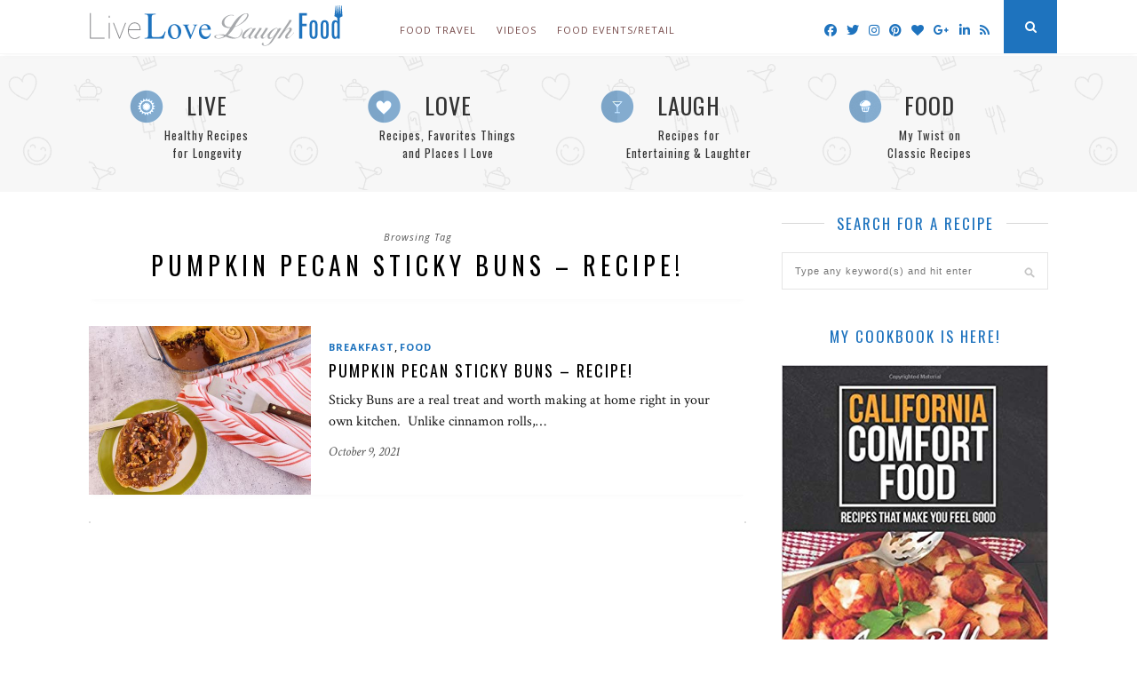

--- FILE ---
content_type: text/html; charset=utf-8
request_url: https://www.google.com/recaptcha/api2/aframe
body_size: 267
content:
<!DOCTYPE HTML><html><head><meta http-equiv="content-type" content="text/html; charset=UTF-8"></head><body><script nonce="kvt6_ihzBT24OcnzW1zyqQ">/** Anti-fraud and anti-abuse applications only. See google.com/recaptcha */ try{var clients={'sodar':'https://pagead2.googlesyndication.com/pagead/sodar?'};window.addEventListener("message",function(a){try{if(a.source===window.parent){var b=JSON.parse(a.data);var c=clients[b['id']];if(c){var d=document.createElement('img');d.src=c+b['params']+'&rc='+(localStorage.getItem("rc::a")?sessionStorage.getItem("rc::b"):"");window.document.body.appendChild(d);sessionStorage.setItem("rc::e",parseInt(sessionStorage.getItem("rc::e")||0)+1);localStorage.setItem("rc::h",'1766160030072');}}}catch(b){}});window.parent.postMessage("_grecaptcha_ready", "*");}catch(b){}</script></body></html>

--- FILE ---
content_type: text/css
request_url: https://genabell.com/wp-content/themes/l3f-child/css/subscribe-email-modal.css?ver=6.9
body_size: 381
content:
/* Custom Popup Div */
html, body{
  min-height: 100%;
}
body{
  position: relative;
}
.custom-popup-div{
	position: fixed;
	max-width: calc(100% - 40px);
	border:solid 1px #bbb;
	border-radius: 4px;
	-webkit-box-shadow: 5px 5px 5px 0px rgba(187, 187, 187, 0.5);;
	-moz-box-shadow: 5px 5px 5px 0px rgba(187, 187, 187, 0.5);;
	box-shadow: 5px 5px 5px 0px rgba(187, 187, 187, 0.5);;
	padding: 20px;
    background: #FFF;
    z-index: 10001;
	left: 0;
    right: 0;
	top: -200px;
    margin-left: auto;
    margin-right: auto;
	display:none;
    transition: all, 1s;
}
.custom-popup-div-overlay{
	position: absolute;
	top: 0;
	left: 0;
	width: 100%;
	height: 100%;
	background-color: rgba(232, 245, 231, 0.5);
	display:none;
	z-index: 10000;
}
.custom-popup-div-close{
	float:right;
	width:0px;
	height:0px;
	overflow:visible;
	margin-right:20px;
}
.custom-popup-div-close img{
	cursor:pointer;
    transition: opacity .25s ease-in-out, background-color .25s ease-in-out;
    -moz-transition: opacity .25s ease-in-out, background-color .25s ease-in-out;
    -webkit-transition: opacity .25s ease-in-out, background-color .25s ease-in-out;
	opacity: 0.6;
}
.custom-popup-div-close img:hover{
	opacity: 0.8;
}

.area-popup-email-subscribe{
	text-align:center;
}
.area-popup-email-subscribe input{
    box-sizing: border-box;
}
.area-popup-email-subscribe h4{
	margin: 20px 0px 10px;
}
.area-popup-email-subscribe p{
	margin-bottom:20px;
}
.area-popup-email-subscribe.widget{
	margin-bottom:10px;
}
.area-popup-email-subscribe .emailSub-error{
	display:none;
    position: relative;
    top: -10px;
    color: #F00;
}
.area-popup-email-subscribe input[type="submit"]{
	margin-top:20px;
	cursor:pointer;
}

@media screen and (max-width: 500px) {
	.custom-popup-div{
		top:40px !important;
	}
}

--- FILE ---
content_type: text/css
request_url: https://genabell.com/wp-content/themes/l3f-child/style.css?ver=6.9
body_size: 3116
content:
/*
 Theme Name:     L3F
 Theme URI:      http://www.genabell.com
 Description:    Live, Love, Laugh, Food Update
 Author:         Johnny Siegrist
 Author URI:     http://www.legitwebdesign.com
 Template:       florence
 Version:        1.0.0
*/

@import url("../florence/style.css");


a[href*="elfsight.com/instagram-feed-instashow"] {
    display: none !important;
}


.cf:before, .cf:after {
    content:"";
    display:table;
}
.cf:after {
    clear:both;
}
.cf {
    zoom:1;
}

.container:before, .container:after {
	content:"";
	display:table;
}
.container:after {
	clear:both;
}
.container {
	zoom:1;
}
.home #content {
	padding-left: 1em;
}
.single .post-entry p {
	font-size: 1.1em;
}

@media screen and (min-width: 769px) {
	.home #content {
		padding-left: 0;
	}	
}

/*fixes box sizing issue*/
aside input {
	-webkit-box-sizing: border-box; /* Safari 3.0 - 5.0, Chrome 1 - 9, Android 2.1 - 3.x */
	-moz-box-sizing: border-box;    /* Firefox 1 - 28 */
	box-sizing: border-box;         /* Safari 5.1+, Chrome 10+, Firefox 29+, Opera 7+, IE 8+, Android 4.0+, iOS any */
}
header h1 {
	text-align: center;
	padding: 1em 0;
	opacity: 0.85;
}
/*live, love, laugh, food sidebar menu customization*/
.widget-heading {
	font-size: 1.3em;
}
.about-widget {
	text-align: center;
}
.about-widget p {
	text-align: left;
}
.widget_nav_menu {
	margin-bottom: 2em;
}
#menu-live li,
#menu-love li,
#menu-laugh li,
#menu-food li {
	width: 100%;
	margin: 0;
	padding-bottom: 0;
	border-bottom: 0;
}
#menu-live li a,
#menu-love li a,
#menu-laugh li a,
#menu-food li a {
	text-indent: 1em;
	height: 30px;
	line-height: 3em;	
	border-bottom: 1px dashed #dcdcdc;
}
#menu-live li a:hover,
#menu-love li a:hover,
#menu-laugh li a:hover,
#menu-food li a:hover {
	background: #f7f7f7;
	border-bottom: 1px solid #f7f7f7;
}

/*current menu state for main categories*/
.category-live .cat-live {
	background: #f7f7f7;
}
.category-love .cat-love {
	background: #f7f7f7;
}
.category-laugh .cat-laugh {
	background: #f7f7f7;
}
.category-food .cat-food {
	background: #f7f7f7;
}
@media screen and (min-width: 740px) and (max-width: 960px) {
	.category-live .cat-live {
		background: transparent;
		border-bottom: 3px solid #6ab5a3;
	}
	.category-love .cat-love {
		background: transparent;
		border-bottom: 3px solid #6ab5a3;
	}
	.category-laugh .cat-laugh {
		background: transparent;
		border-bottom: 3px solid #6ab5a3;
	}
	.category-food .cat-food {
		background: transparent;
		border-bottom: 3px solid #6ab5a3;
	}
}
/*current menu state for sidebar*/
#sidebar .current-menu-item a {
	background: #1e73be;
	color: #FFF;
	border-bottom: 1px solid #1e73be;
}
#sidebar .current-menu-item a:hover {
	color: #1e73be;
}

/*subscribe widget*/
#emailSub-widget .submit {
	background: #1e73be;
	color: #fff;
	font-family:"Open Sans", sans-serif;
	font-size: 0.9em;
	letter-spacing:2px;
	text-transform:uppercase;
	-webkit-box-shadow: 3px 4px 9px 0px rgba(217,217,217,0.1);
	-moz-box-shadow: 3px 4px 9px 0px rgba(217,217,217,0.1);
	box-shadow: 3px 4px 9px 0px rgba(217,217,217,0.1);
}
#emailSub-widget .submit:hover {
	opacity: 0.8;
	color: #fff;
	text-decoration: underline;
}

/*older and newer posts button*/
.older,
.newer {
	border: 1px dashed #dcdcdc;
	-webkit-border-radius: 5px;
	-moz-border-radius: 5px;
	border-radius: 5px;
}
.older:hover,
.newer:hover {
	border: 1px solid #6ab5a3;
	-webkit-border-radius: 0;
	-moz-border-radius: 0;
	border-radius: 0;
}

/*main categories*/
#gena-main-categories {
	background: transparent;
	margin-top: 1em;
	border-bottom: 2px solid #f7f7f7;
}
/*only on recipe index*/
.page-template-page-recipe-index #gena-main-categories {
	background: transparent;
	margin: 0;
}
.page-template-page-recipe-index .main-category-list {
	width: 100%;
	margin: 3em 1% 0 1%;
}
.recipe-index-list {
	text-align: center;
	margin: 1em 0 2em 0;
}
.recipe-index-list li {
	margin-bottom: 1em;
	width: 100%;
}
.recipe-index-list a {
	font-family:"Open Sans", sans-serif;
	font-size: 0.9em;
	text-transform: uppercase;
	color: #666;
	letter-spacing: 1px;
	padding: 0.8em 1em;
	margin: 0 2em 0 2em;
	display: block;
	background: #fff;
	-webkit-box-shadow: 3px 4px 9px 0px rgba(217,217,217,0.28);
	-moz-box-shadow: 3px 4px 9px 0px rgba(217,217,217,0.28);
	box-shadow: 3px 4px 9px 0px rgba(217,217,217,0.28);
	border: 1px dashed #dcdcdc;
	-webkit-border-radius: 5px;
	-moz-border-radius: 5px;
	border-radius: 5px;
}
.recipe-index-list a:after {
	content: " \00BB";
}
.recipe-index-list a:hover {
	background: #6ab5a3;
	color: #fff;
}
.menu li a{
	color:#555;
}
.menu li{
	margin-right:20px;
}
.page-id-99382 #custom_html-3{
	display:none;
}
@media screen and (min-width: 740px) {
	.page-template-page-recipe-index #gena-main-categories {
		padding: 2em 0 0 0;
		background: url("/wp-content/themes/l3f-child/images/food-bg.png");
	}
	.page-template-page-recipe-index .main-category-list {
		width: 23%;
		margin: 0 1% 0 1%;
	}
	.page-template-page-recipe-index .link-heading {
		font-size: 3.25em;
		color: #333;
	}
	.page-template-page-recipe-index #footer {
		margin: 0;
	}
	.main-category-list {
		float: left;
		width: 24.625%;
		clear: right;
		margin-right: 0.5%;
	}
	.main-category-list:last-child {
		margin-right: 0;
	}
	.page-template-page-recipe-index .main-category-link {
		background: transparent;
	}
}

.main-category-link {
	font-family:"Crimson Text", serif;
	color: #fff;
	display: block;
	text-align: center;
	border-bottom: 1px solid #fcfcfc;
	padding: 1em 0 0 0;
}
.main-category-link:hover {
	background: #f7f7f7;
}
.link-heading {
	display: block;
	margin-bottom: 0.15em;
	font-size: 2em;
	color: #333;
	text-transform: uppercase;
	letter-spacing: 1px;
	font-family:"Oswald", sans-serif;
}
.main-category-blurb {
	display: block;
	font-family:"Oswald", sans-serif;
	letter-spacing:1px;
	font-size: 1em;
	color: #333;
	position: relative;
	width: 100%;
	text-align: center;
	padding: 0 0 2.5em 0;
}
.live:before {
	content: url("/wp-content/themes/l3f-child/images/live.png");
	position: absolute;
	left: 10%;
	top: -42px;
}
.love:before {
	content: url("/wp-content/themes/l3f-child/images/love.png");
	position: absolute;
	left: 10%;
	top: -42px;
}
.laugh:before {
	content: url("/wp-content/themes/l3f-child/images/laugh.png");
	position: absolute;
	left: 10%;
	top: -42px;
}
.food:before {
	content: url("/wp-content/themes/l3f-child/images/food.png");
	position: absolute;
	left: 10%;
	top: -42px;
}
@media screen and (min-width: 740px) and (max-width: 960px) {
	#gena-main-categories {
		background: url("/wp-content/themes/l3f-child/images/food-bg.png");
		margin-bottom: 1.25em;
		margin-top: 10px;
	}
	.main-category-link {
		font-family:"Crimson Text", serif;
		color: #fff;
		display: block;
		text-align: center;
		border-bottom: 0;
		padding: 2em 0 0 0;
	}
	.main-category-link:hover {
		background: #fff;
		opacity: 0.8;
	}
	.live:before {
		content: url("/wp-content/themes/l3f-child/images/live.png");
		position: absolute;
		left: 15px;
		top: -42px;
	}
	.love:before {
		content: url("/wp-content/themes/l3f-child/images/love.png");
		position: absolute;
		left: 10px;
		top: -42px;
	}
	.laugh:before {
		content: url("/wp-content/themes/l3f-child/images/laugh.png");
		position: absolute;
		left: 2px;
		top: -42px;
	}
	.food:before {
		content: url("/wp-content/themes/l3f-child/images/food.png");
		position: absolute;
		left: 9px;
		top: -42px;
	}
	.page-template-page-recipe-index .live:before {
		content: url("");
	}
	.page-template-page-recipe-index .love:before {
		content: url("");
	}
	.page-template-page-recipe-index .laugh:before {
		content: url("");
	}
	.page-template-page-recipe-index .food:before {
		content: url("");
	}
}
@media screen and (min-width: 961px) {
	#gena-main-categories {
		background: url("/wp-content/themes/l3f-child/images/food-bg.png");
		margin-bottom: 1.75em;
	}
	.main-category-link {
		font-family:"Crimson Text", serif;
		color: #fff;
		display: block;
		text-align: center;
		padding: 0.25em 0 0 0;
		padding: 2.75em 0 0 0;
		border-bottom: 0;
	}
	.main-category-link:hover {
		background: #fff;
		opacity: 0.8;
	}
	.live:before {
		content: url("/wp-content/themes/l3f-child/images/live.png");
		position: absolute;
		left: 45px;
		top: -42px;
	}
	.love:before {
		content: url("/wp-content/themes/l3f-child/images/love.png");
		position: absolute;
		left: 41px;
		top: -42px;
	}
	.laugh:before {
		content: url("/wp-content/themes/l3f-child/images/laugh.png");
		position: absolute;
		left: 32px;
		top: -42px;
	}
	.food:before {
		content: url("/wp-content/themes/l3f-child/images/food.png");
		position: absolute;
		left: 40px;
		top: -42px;
	}
	.page-template-page-recipe-index .live:before {
		content: url("/wp-content/themes/l3f-child/images/live.png");
		position: absolute;
		left: 32px;
		top: -55px;
	}
	.page-template-page-recipe-index .love:before {
		content: url("/wp-content/themes/l3f-child/images/love.png");
		position: absolute;
		left: 24px;
		top: -55px;
	}
	.page-template-page-recipe-index .laugh:before {
		content: url("/wp-content/themes/l3f-child/images/laugh.png");
		position: absolute;
		left: 12px;
		top: -55px;
	}
	.page-template-page-recipe-index .food:before {
		content: url("/wp-content/themes/l3f-child/images/food.png");
		position: absolute;
		left: 22px;
		top: -55px;
	}
}

/*fixes spacing for excerpt posts*/ 
.post-meta {
	margin-bottom: 1em;
}

/*custom site logo*/
#navigation-wrapper {
	position: relative;
	left: 350px;
	top: 2px;
}
#top-bar {
	height: 60px;
	border-bottom: 1px solid #f7f7f7;
}
#top-bar .container {
	padding-top: 0.5em;
}
#top-social {
	padding-top: 0.7em;
}
#top-search a {
	height: 60px;
	width: 60px;
	line-height:60px;
}
#top-search .fa-search:before {
	color:#FFF;
}

.show-search {
	top: 60px;
	right: 50px;
}
.site-logo {
	display: block;
	position: absolute;
	top: 5px;
	left: 50px;
}

@media screen and (min-width: 961px) {
	.site-logo {
		display: block;
		position: absolute;
		top: 5px;
		left: 0;
	}
}
@media screen and (min-width: 961px) and (max-width: 980px) {
	.site-logo {
		padding-left: 1em;
	}
}

/* Dropdown arrow  */
.menu-item-has-children a:after {
	content: "\25BC";
	display: inline;
	font-size: 1.15em;
	position: relative;
	left: 0.2em;
}
.menu-item-has-children .sub-menu a:after {
	content: "";
}

/* About page  */
.page-id-4605 .post-share {
    margin: 0 4.75em 0 0;
}
.page-id-4605 .post-share i {
    font-size: 2em;
}
.page-id-4605 .post-entry {
	padding-top: 1em;
	border-left: 3px solid #6ab5a3;	
	padding-left: 1.5em;
}
.page-id-4605 .post-entry p {
    font-size: 1.1em;
}
.page-id-4605 .post-header {
	position: relative;
}
.page-id-4605 .post-header h1 {
    text-align: left;
    font-size: 2.3em;
    overflow: visible;
    position: relative;
}
@media screen and (min-width: 770px){
	.page-id-4605 .post-header:before {
		content: "\201C";
		font-family:"Crimson Text", serif;
		font-size: 5em;
		position: absolute;
		top: -0.1;
		left: 0;
		color: #6ab5a3;
	}	
}
@media screen and (min-width: 960px) and (max-width: 980px) {
	.page-id-4605 .post-header:before {
		content: "\201C";
		font-family:"Crimson Text", serif;
		font-size: 4em;
		position: absolute;
		left: 0.1em;
		color: #6ab5a3;
	}
}
.page-template-page-fullwidth-press #main.fullwidth {
	width: 100%;
}
.page-template-page-fullwidth-press #sidebar {
	width: 100%;
}
.page-template-page-fullwidth-press .widget {
	padding-left: 1.5em;
}
.page-template-page-fullwidth-press .widget-heading {
	text-align: left;
}

@media screen and (min-width: 960px) {
	.page-template-page-fullwidth-press #gena-main-categories {
		margin-bottom: 2em;
	}
	.page-template-page-fullwidth-press #main.fullwidth {
		width: 66.66666%;
		margin-right: 0;
		float: left;
	}
	.page-template-page-fullwidth-press #sidebar {
		width: 33.33333%;
		float: left;
	}
	.page-template-page-fullwidth-press .widget-heading {
		text-align: center;
		font-size: 1.4em;
	}
	.page-template-page-fullwidth-press .side-item-text h4 a {
		font-size: 5.5em;
	}
}

/* Video Page */
.video-area {
	margin-bottom: 2em;
}
.page-template-page-video .post-header {
	text-align: left;
	font-size: 1.5em;
}
.page-template-page-video p {
	margin-bottom: 0.5em;
}

@media screen and (max-width: 800px) {
	.video-area {
		padding: 0 1em;
	}
}
@media screen and (min-width: 960px) and (max-width: 990px) {
	.video-area {
		padding: 0 1em;
	}
}

/* Contact Page */
.page-id-4603 .post-header {
	border-bottom: 1px solid #f7f7f7;
}
.page-id-4603 .post-header h1 {
    text-align: left;
    font-size: 2.3em;
}
.page-id-4603 .post-comments {
    display: none;
}
.page-id-4603 .post-entry p {
    font-family: "open sans";
    margin: 1.5em 0 0 0;
    font-size: 1.15em;
    color: #555;
    position: relative;
}

.wpcf7-form p.contactforminputs {
	font-family: "open sans";
	font-size: 1.1em;
	color: #8E8E8E;
	text-transform: uppercase;
	letter-spacing: .05em;
}

.wpcf7 input, .wpcf7 textarea {
    color: #555;
    font-size: 1.05em;
}
.wpcf7 .wpcf7-submit {
    background-color: #1e73be;
	color:#FFF;
}


iframe{
	border:0px;
}
.nothing {
	margin: 5%;
}
.widget #searchform input.s, .widget .searchform input.s  {
	width: 100%;
}
.jr-insta-thumb ul.thumbnails li img{
	width:100%;
}
#footer-copyright{
	color:#555;
}
#archives-3 label{
	display: block;
    clear: both;
    padding-top: 30px;
}
@media screen and (min-width: 960px) {
	.widget #searchform input.s, .widget .searchform input.s {
		width:260px;
		-webkit-box-sizing: border-box; /* Safari 3.0 - 5.0, Chrome 1 - 9, Android 2.1 - 3.x */
		-moz-box-sizing: border-box;    /* Firefox 1 - 28 */
		box-sizing: border-box;
	}
}
@media screen and (min-width: 1170px ) {
	.widget #searchform input.s, .widget .searchform input.s {
		width:300px;

	}
}

/* SEO FONT SIZE 16px */
@media screen and (max-width: 900px) {
	.list-item .post-header h2 a{
		font-size:16px;
	}
	#wpadminbar *{
		font-size:16px;
	}
	input, textarea, select, button{
		font-size:16px;
	}
	.main-category-blurb{
		font-size:16px;
	}
	.post-meta .meta-info{
		font-size:16px;
	}
	#footer-copyright{
		font-size:16px;
	}
	#wpadminbar #theme-helper-toolbar .credits td{
		font-size:16px;
	}
	.post-header .cat a{
		font-size:16px;
	}
	body, div{
		font-size:16px;
	}
	.slicknav_nav a{
		font-size:16px !important;
	}
	.menu li a{
		font-size:16px;
	}
	.block-heading{
		font-size:16px;
	}
	.widget ul.side-newsfeed li .side-item .side-item-text h4 a{
		font-size:16px;
	}
	.widget ul.side-newsfeed li .side-item .side-item-text .side-item-meta{
		font-size:16px;
	}
	#footer-social a{
		font-size:16px;
	}
	#footer-copyright .to-top{
		font-size:16px;
	}
	.item-related h3 a{
		font-size:16px;
	}
	.item-related span.date{
		font-size:16px;
	}
	.post-pagination a{
		font-size:16px;
	}
	b{
		font-size:16px;
	}
	#respond h3{
		font-size:16px;
	}
	#respond h3 small a{
		font-size:16px;
	}
	.recipe-index-list a{
		font-size:16px;
	}
}



@media only screen and (max-width: 1170px) and (min-width: 942px){
	.container {
		width: auto !important;
	    max-width: 100%;
	    margin: 0px 20px;
	}
	#navigation-wrapper {
		left: auto;
		right: 248px;
	}
	.menu {
	    float: right;
	}
	.menu li {
	    margin-right: 10px;
	}
}
@media only screen and (max-width: 1060px){
	.site-logo {
	    display: block;
	    width: 220px;
	    height: auto;
	    top: 12px;
	}
}
@media only screen and (max-width: 550px){
	#top-social {
	    width: 100%;
	    right: auto;
	    margin: 0px;
	    text-align: left;
	    margin-top: 23px;
	    margin-left: 40px;
	}
    #top-bar {
		height: 75px;
	}
	#header {
	    padding-top: 65px;
	}
	.site-logo{
		top:5px;
	}
	#top-bar .container {
		padding-top:0px;
	}
	ul.slicknav_nav{
		position: relative;
	    z-index: 1000;
	    background: #FFF;
	    max-width: 250px;
	}
	#top-social a{
		font-size:16px;
	}
}

#footer{
	margin-top:0px;
}

.widget_nav_menu .widget-heading{
	margin-bottom:5px;
}
#menu-live li a, #menu-love li a, #menu-laugh li a, #menu-food li a {
	height: 25px;
	/*line-height: 2em;*/
}



--- FILE ---
content_type: text/css
request_url: https://genabell.com/wp-content/themes/florence/style.css
body_size: 5320
content:
/*
Theme Name: Florence
Theme URI: http://solopine.com/
Description: A WordPress Blog Theme
Author: Solo Pine Designs
Author URI: http://solopine.com
Version: 1.2.1
License: GNU General Public License version 3.0
License URI: http://www.gnu.org/licenses/gpl-3.0.html
*/

/* Global reset */
/* Based upon 'reset.css' in the Yahoo! User Interface Library: http://developer.yahoo.com/yui */
*, html, body, div, dl, dt, dd, ul, ol, li, h1, h2, h3, h4, h5, h6, pre, form, label, fieldset, input, p, blockquote, th, td { margin:0; padding:0 }
table { border-collapse:collapse; border-spacing:0 }
fieldset, img { border:0 }
address, caption, cite, code, dfn, em, strong, th, var { font-style:normal; font-weight:normal }
ol, ul, li { list-style:none }
caption, th { text-align:left }
h1, h2, h3, h4, h5, h6 { font-size:100%; font-weight:normal }
q:before, q:after { content:''}

/* Global reset-RESET */
/* The below restores some sensible defaults */
strong { font-weight: bold }
em { font-style: italic }
a img { border:none } /* Gets rid of IE's blue borders */
/**/

body {
	background:#f5f5f5;
	font-family:"Open Sans", sans-serif;
	font-size:13px;
}

p {
	font-family:"Crimson Text", serif;
	color:#161616;
	font-size:16px;
	line-height:24px;
}

a {
	text-decoration:none;
}
h1,h2,h3,h4,h5,h6 {
	font-family:"Oswald", sans-serif;
}
.container {
	width:1080px;
	margin:0 auto;
}

#content {
	overflow:hidden;
}

#main {
	width:740px;
	float:left;
	margin-right:40px;
}
#main.fullwidth {
	width:100%;
}

#sidebar {
	width:300px;
	float:right;
}


/***
/* Top Bar
/********************/
#top-bar {
	background:#fff;
	height:50px;
	position:fixed;
	width:100%;
	z-index:9999;
	-webkit-box-shadow: 0 5px 4px -4px rgba(190,190,190,.1);
	   -moz-box-shadow: 0 5px 4px -4px rgba(190,190,190,.1);
	        box-shadow: 0 5px 4px -4px rgba(190,190,190,.1);
	-webkit-backface-visibility: hidden;
}

#top-bar .container {
	position:relative;
}

.slicknav_menu {
	display:none;
}

	/***
	/* Menu
	/********************/
	.menu {
		float:left;
	}

	.menu li {
		display:inline-block;
		margin-right:26px;
		position:relative;
	}
	.menu li a {
		font-size:11px;
		text-transform:uppercase;
		letter-spacing:1px;
		line-height:50px;
		color:#777;
		display:block;
		font-family:"open sans";
		-o-transition:.3s;
		-ms-transition:.3s;
		-moz-transition:.3s;
		-webkit-transition:.3s;
		
	}
		/*** DROPDOWN ***/
		.menu .sub-menu,
		.menu .children {
			background-color: #fff;
			display: none;
			padding: 0;
			position: absolute;
			margin-top:0;
			left: 0;
			z-index: 99999;
			-webkit-box-shadow: 0 5px 4px -4px rgba(190,190,190,.1);
			-moz-box-shadow: 0 5px 4px -4px rgba(190,190,190,.1);
	        box-shadow: 0 5px 4px -4px rgba(190,190,190,.1);
		}
		
		ul.menu ul a,
		.menu ul ul a {
			color: #999;
			margin: 0;
			padding:6px 10px;
			min-width: 160px;
			line-height:20px;
			-o-transition:.25s;
			-ms-transition:.25s;
			-moz-transition:.25s;
			-webkit-transition:.25s;
			transition:.25s;
			border-top:1px solid #f4f4f4;
		}
		
		ul.menu ul li,
		.menu ul ul li {
			padding-right:0;
			margin-right:0;
		}

		ul.menu ul a:hover,
		.menu ul ul a:hover {
			color: #fff;
		}

		ul.menu li:hover > ul,
		.menu ul li:hover > ul {
			display: block;
		}
		
		.menu .sub-menu ul,
		.menu .children ul {	
			left: 100%;
			top: 0;
			
		}

	/***
	/* Top Social
	/********************/
	#top-social {
		position:absolute;
		right:66px;
		top:0;
	}
	#top-social a {
		line-height:50px;
		font-size:14px;
		color:#c2c2c2;
		margin-left:8px;
	}

	/***
	/* Header Search
	/********************/
	#top-search {
		position:absolute;
		right:0;
		top:0;
		width:50px;
		text-align:center;
		margin-left:16px;
	}
	#top-search a {
		height:50px;
		font-size:14px;
		line-height:50px;
		color:#fff;
		display:block;
		-webkit-transition: all 0.2s linear;
        -moz-transition: all 0.2s linear;
        -ms-transition: all 0.2s linear;
         -o-transition: all 0.2s linear;
            transition: all 0.2s linear;
	}
	#top-search a:hover {
		opacity:.75;
	}
	.show-search {
		position:absolute;
		top:50px;
		right:-1px;
		display:none;
		z-index:10000;
	}
	.show-search #searchform input.s, .show-search .searchform input.s {
		width:190px;
		background:#FFF;
		-webkit-box-shadow: 0 5px 4px -4px rgba(190,190,190,.1);
		-moz-box-shadow: 0 5px 4px -4px rgba(190,190,190,.1);
	    box-shadow: 0 5px 4px -4px rgba(190,190,190,.1);
		border:1px solid #eee;
	}
	.show-search #searchform input.s:focus, .show-search .searchform input.s:focus {
		border:1px solid #ddd;
	}
	

/***
/* Header
/********************/
#header {
	padding-top:50px;
	
}

#logo {
	text-align:center;
	padding:60px 0 50px;
}

#logo img {
	max-width:100%;
	height:auto;
}


/***
/* Posts
/********************/
.post, #main > .page {
	background:#fff;
	margin-bottom:50px;
	-webkit-box-shadow: 0 5px 4px -4px rgba(190,190,190,.1);
	   -moz-box-shadow: 0 5px 4px -4px rgba(190,190,190,.1);
	        box-shadow: 0 5px 4px -4px rgba(190,190,190,.1);
}
.post-img {
	text-align:center;
}
.post-img img {
	max-width:100%;
	height:auto;
}

.post-img.audio iframe {
	height:166px;
	width:100%;
}

.post-header {
	padding:20px 30px 24px;
	text-align:center;
}

.post-header h2 a, .post-header h1 {
	font-size:24px;
	text-transform:uppercase;
	letter-spacing:2px;
	color:#000;
	font-family:"oswald";
	font-weight:400;
	-o-transition:.3s;
	-ms-transition:.3s;
	-moz-transition:.3s;
	-webkit-transition:.3s;
}
.post-header h2 a:hover {
	opacity:.6;
}

.page .post-header h1 {
	margin-top:5px;
}

.post-header .cat a {
	text-transform:uppercase;
	font-weight:700;
	font-size:11px;
	letter-spacing:1px;
	display:inline-block;
	margin-bottom:8px;
}

.post-header .cat a:hover {
	text-decoration:underline;
}

	/*** Post Entry ***/
	.post-entry {
		padding:0 30px;
		font-size:16px;
		line-height:24px;
		margin-bottom:10px;
		overflow:hidden;
	}
	
	.more-link {
		text-align:center;
		display:block;
	}
	.more-button {
		border:1px solid #e9e9e9;
		text-transform:uppercase;
		letter-spacing:2px;
		font-size:11px;
		padding:7px 16px 8px;
		display:inline-block;
		margin-top:12px;
		font-family:"Open Sans", sans-serif;
		-o-transition:.3s;
		-ms-transition:.3s;
		-moz-transition:.3s;
		-webkit-transition:.3s;
	}
	.more-button:hover {
		color:#fff;
		border:1px solid;
	}
	
	.post-entry img {
		max-width:100%;
		height:auto;
	}
	

	.post-entry a:hover {
		text-decoration:underline;
	}
	
	.post-entry p, .post-entry h1, .post-entry h2, .post-entry h3, .post-entry h4, .post-entry h5, .post-entry h6, .post-entry hr {
    	margin-bottom:20px;
	}
	.post-entry h1, .post-entry h2, .post-entry h3, .post-entry h4, .post-entry h5, .post-entry h6 {
		color:#000;
		font-weight:400;
	}
	.post-entry h1 {
		font-size:27px;
	}
	.post-entry h2 {
		font-size:24px;
	}
	.post-entry h3 {
		font-size:21px;
	}
	.post-entry h4 {
		font-size:19px;
	}
	.post-entry h5 {
		font-size:17px;
	}
	.post-entry h6 {
		font-size:15px;
	}
	.post-entry hr {
		border:0;
		height:0;
		border-bottom:1px solid #e5e5e5;
		clear:both;
	}
	.post-entry blockquote p {
		color:#555;
		padding:0 18px;
		font-family:"Georgia";
		font-size:18px;
		line-height:28px;
		font-style:italic;
	}

	.post-entry ul, .post-entry ol {
		padding-left:45px;
		margin-bottom:20px;
		font-family:"Crimson Text", serif;
	}
	.post-entry ul li {
		margin-bottom:12px;
		list-style:square;
	}
	.post-entry ol li {
		margin-bottom:12px;
		list-style:decimal;
	}


	.sticky.post .post-header {  }
	.bypostauthor  {}

	.post-entry table { width:100%; margin-bottom:22px; border-collapse:collapse }
	.post-entry td, .post-entry th { padding: 12px; border-bottom: 1px #e5e5e5 solid; }
	.post-entry th { font-weight:bold; font-size:14px; background:#f5f5f5;}
	.post-entry tr:hover {
		background:#f9f9f9;
	}
	
.post-meta {
	padding:0 30px 30px;
	overflow:hidden;
}
.post-meta .meta-info {
	font-style:italic;
	color:#555;
	margin-right:8px;
	font-family:"Crimson Text", serif;
	float:left;
	margin-top:6px;
	font-size:15px;
}
.post-share {
	float:right;
	font-size:12px;
}
.post-share a i {
	border:1px solid #e8e8e8;
	width:22px;
	height:22px;
	text-align:center;
	line-height:23px;
	border-radius:50%;
	margin-left:3px;
	-o-transition:.3s;
	-ms-transition:.3s;
	-moz-transition:.3s;
	-webkit-transition:.3s;
}
.post-share a i:hover {
	color:#fff;
}

/*** Post Author ***/
.post-author {
	padding:30px;
	overflow:hidden;
	border-top:1px solid #eee;
}

.author-img {
	float:left;
	margin-right:30px;
}
.author-img img {
	border-radius:50%;
}
.author-content {
	overflow:hidden;
}
.author-content h5 a {
	font-size:14px;
	letter-spacing:2px;
	text-transform:uppercase;
	margin-bottom:8px;
	color:#000;
	display:block;
}

.author-content p {
	margin-bottom:8px;
}

.author-content .author-social {
	font-size:14px;
	color:#bbb;
	margin-right:8px;
}

/*** Post Pagination ***/
.post-pagination {
	border-top:1px solid #eee;
	overflow:hidden;
}
.post-pagination a {
	font-size:10px;
	padding:15px 30px;
	display:block;
	color:#555;
	letter-spacing:1px;
	text-transform:uppercase;
	-o-transition:.3s;
	-ms-transition:.3s;
	-moz-transition:.3s;
	-webkit-transition:.3s;
}
.post-pagination .pagi-prev {
	float:left;
	width:50%;
}
.post-pagination .pagi-next {
	float:right;
	width:50%;
	text-align:right;
}
.post-pagination a:hover {
	color:#fff;
}

/** Post tags ***/
.post-tags {
	margin-top:30px;
	margin-bottom:-15px;
	padding-bottom:13px;
}
.post-tags a {
	font-family:"Open Sans", sans-serif;
	font-size:10px;
	letter-spacing:2px;
	text-transform:uppercase;
	background:#f2f2f2;
	color:#666;
	padding:1px 6px 2px 8px;
	margin-right:7px;
	border-radius:3px;
	margin-bottom:5px;
	display:inline-block;
	-o-transition:.3s;
	-ms-transition:.3s;
	-moz-transition:.3s;
	-webkit-transition:.3s;
}
.post-tags a:hover {
	background:#ddd;
	color:#666;
	text-decoration:none;
}

/*** Post Related ***/
.post-related {
	background:#fff;
	padding:22px 30px;
	margin-top:-15px;
	margin-bottom:50px;
	-webkit-box-shadow: 0 5px 4px -4px rgba(190,190,190,.1);
	   -moz-box-shadow: 0 5px 4px -4px rgba(190,190,190,.1);
	        box-shadow: 0 5px 4px -4px rgba(190,190,190,.1);
	overflow:hidden;
}
.block-heading {
	text-align:center;
	font-size:14px;
	letter-spacing:2px;
	text-transform:uppercase;
	margin-bottom:22px;
	color:#000;
	display:block;
}

.item-related {
	width:212px;
	margin-right:22px;
	float:left;
}

	.fullwidth .item-related {
		width:320px;
		margin-right:30px;
	}
	
.item-related:last-child, .fullwidth .item-related:last-child  {
	margin-right:0;
}
.item-related img {
	max-width:100%;
	height:auto;
	margin-bottom:3px;
}

.item-related h3 a {
	font-size:11px;
	text-transform:uppercase;
	letter-spacing:2px;
	color:#000;
}
.item-related h3 a:hover {
	text-decoration:underline;
}
.item-related h3 {
	margin-bottom:-1px;
}
.item-related span.date {
	font-size:11px;
	font-style:italic;
	color:#555;
}

/*** Comments ***/
.post-comments {
	background:#fff;
	padding:22px 30px 1px;
	margin-top:-15px;
	margin-bottom:50px;
	-webkit-box-shadow: 0 5px 4px -4px rgba(190,190,190,.1);
	   -moz-box-shadow: 0 5px 4px -4px rgba(190,190,190,.1);
	        box-shadow: 0 5px 4px -4px rgba(190,190,190,.1);
}

.thecomment {
	border-bottom:1px dotted #eee;
	padding-bottom:34px;
	margin-bottom:34px;
}

.thecomment .author-img {
	float:left;
	margin-right:25px;
}
.thecomment .author-img img {
	border-radius:50%;
}
.thecomment .comment-text {
	overflow:hidden;
}
.thecomment .comment-text span.author, .thecomment .comment-text span.author a {
	display:block;
	font-size:12px;
	text-transform:uppercase;
	letter-spacing:2px;
	margin-bottom:6px;
	color:#000;
	font-family:"Oswald";
}
.thecomment .comment-text span.author a:hover {
	text-decoration:underline;
}

.thecomment .comment-text span.date {
	font-size:11px;
	color:#333;
	font-style:italic;
	display:block;
	margin-bottom:10px;
}

.thecomment .comment-text em {
	font-size:13px;
	margin-bottom:-14px;
	display:block;
	color:orange;
	letter-spacing:1px;
}
.thecomment .comment-text em i {
	font-size:14px;
	color:#f3bd00;
}

.post-comments span.reply a {
	float:right;
	font-size:10px;
	background-color:#555;
	color:#FFF;
	padding:3px 6px 5px 6px;
	border-radius:2px;
	margin-left:7px;
	font-family:"Lato";
	-o-transition:.3s;
	-ms-transition:.3s;
	-moz-transition:.3s;
	-webkit-transition:.3s;
	transition:.3s;
}
.post-comments span.reply a.comment-edit-link {
	background:#c5c5c5;
}
.post-comments span.reply a:hover {
	opacity:.8;
}

ul.children { margin: 0 0 0 55px; }
ul.children li.thecomment { margin:0 0 8px 0; }

/** Reply **/
#respond {
	overflow:hidden;
	margin-bottom:20px;
}

#respond  h3 {
	font-size:14px;
	color:#555;
	font-weight:400;
	margin-bottom:20px;
	letter-spacing:2px;
	text-transform:uppercase;
}

#respond h3 a {
	color:#000;
	display:inline-block;
}

#respond h3 small a {
	text-transform:uppercase;
	font-size:11px;
	background:#333;
	color:#FFF;
	padding:4px 6px 5px;
	border-radius:3px;
	margin-left:7px;
	letter-spacing:1px;
	-o-transition:.3s;
	-ms-transition:.3s;
	-moz-transition:.3s;
	-webkit-transition:.3s;
	transition:.3s;
}
#respond h3 small a:hover {
	opacity:.8;
}

#respond label {
	color:#555;
	width:80px;
	font-size:14px;
	display:inline-block;
	font-weight:300;
}
#respond input {
	padding:8px 10px;
	border:1px solid #DDD;
	margin-right:10px;
	border-radius: 3px;
	color:#555;
	margin-bottom:15px;
	font-size:11px;
	width:250px;
	font-family:"Georgia";
}
#respond input:focus {outline:none;}
#respond .comment-form-url {
	margin-bottom:10px;
}
#respond textarea {
	padding:14px;
	border:1px solid #DDD;
	border-radius: 3px;
	width:95%;
	height:120px;
	font-size:13px;
	color:#555;
	margin-bottom:14px;
	line-height:20px;
	font-family:"Georgia";
}
#respond textarea:focus {outline:none;}

#respond #submit {
	font-family:"Open Sans", sans-serif;
	text-transform:uppercase;
	letter-spacing:2px;
	background:#eee;
	border-radius:0;
	font-size:11px;
	color:#666;
	padding:12px 19px 14px;
	margin-top:6px;
	display:inline-block;
	border:none;
	-o-transition:.3s;
	-ms-transition:.3s;
	-moz-transition:.3s;
	-webkit-transition:.3s;
	transition:.3s;
	cursor:pointer;
	border-radius:30px;
	width:auto;
}

#respond #submit:hover {
	background:#333;
	color:#FFF;
}

/***
/** GRID POSTS
/******************************/
.grid-item {
	margin-bottom:0;
}
.grid-layout li {
	display: inline-block;
	vertical-align: top;
	margin-right: 26px;
	margin-bottom: 30px;
}
	
	/** With Sidebar **/
	.regular .grid-layout li {
		width:355px;
	}
	.regular .grid-layout li:nth-child(2n+2) {
		margin-right:0;
	}

	/** Full Width **/
	.fullwidth .grid-layout li {
		width:340px;
	}

	.fullwidth .grid-layout li:nth-child(3n+3) {
		margin-right:0;
	}

.grid-item .post-header {
	padding:18px 30px 18px;
}

.grid-item .post-header h2 a {
	font-size:18px;
}

.grid-item .post-entry p {
	margin-bottom:2px;
}

.grid-item .post-meta {
	padding:0 30px 20px;
}

/***
/** LIST POSTS
/******************************/
.list-item {
	overflow:hidden;
}
.list-item.post {
	margin-bottom:30px;
}

.list-item .post-img {
	float:left;
	margin-right:20px;
}
.list-item .post-img img {
	max-width:250px;
	vertical-align:middle;
}

.list-item .list-content {
	overflow:hidden;
	margin-top:14px;
	padding-right:18px;
}

.list-item .post-header {
	text-align:left;
	padding:0;
	margin-bottom:8px;
}
.list-item .post-entry {
	padding:0;
	margin:0;
}
.list-item .post-entry p {
	margin:0 0 6px;
}
.list-item .post-meta {
	padding:0;
}
.list-item .post-header h2 a {
	font-size:18px;
	line-height:28px;
}
.list-item .post-header .cat a {
	margin-bottom:5px;
}

/***
/** PAGINATION
/******************************/

.pagination {
	margin-bottom:20px;
	overflow:hidden;
}

.pagination a {
	padding: 14px 20px;
	display:inline-block;
	font-family:"Open Sans", sans-serif;
	letter-spacing:2px;
	text-transform:uppercase;
	font-size:11px;
	background:#fff;
	-o-transition:.3s;
	-ms-transition:.3s;
	-moz-transition:.3s;
	-webkit-transition:.3s;
}
.pagination a:hover {
	text-decoration:none;
	color:#fff;
}
.pagination .newer {
	float:left;
	
}
.pagination .older {
	float:right;
	
}

/***
/** SIDEBAR
/******************************/

.widget {
	margin-bottom:40px;
}

.widget img {
	max-width:100%;
	height:auto;
}

.widget-heading {
    overflow: hidden;
    text-align: center;
	font-size: 11px;
	letter-spacing: 2px;
	text-transform: uppercase;
	margin-bottom:20px;
	color:#161616;
 }
.widget-heading > span{
    position: relative;
    display: inline-block;
}
.widget-heading > span:before, .widget-heading > span:after{
    content: "";
    position: absolute;
    top: 50%;
    border-bottom: 1px solid;
    border-color:#d8d8d8;
    width: 591px;
    margin: 0 14px;
}
.widget-heading > span:before{
    right: 100%;
}
.widget-heading > span:after{
    left: 100%;
}

.widget a:hover {
	text-decoration:underline;
}

.widget ul li {
	margin-bottom:7px;
	padding-bottom:7px;
	border-bottom:1px dotted #d5d5d5;
}
.widget ul li:last-child {
	margin-bottom:0;
	padding-bottom:0;
	border-bottom:none;
}

.widget input, .widget select {
	border:1px solid #e5e5e5;
	color:#555;
	padding:9px 7px;
	width:100%;
}

	/*** About Widget ***/
	.about-widget img {
		margin-bottom:8px;
	}
	
	/** Social Widget **/
	.widget-social {
		text-align:center;
	}

	.widget-social a:first-child {
		margin-left:0;
	}
	.widget-social a:last-child {
		margin-right:0;
	}

	.widget-social a i {
		height:28px;
		width:28px;
		text-align:center;
		line-height:28px;
		color:#fff;
		border-radius:50%;
		margin:0 2px 4px;
		font-size:14px;
		-o-transition:.3s;
		-ms-transition:.3s;
		-moz-transition:.3s;
		-webkit-transition:.3s;
	}

	.widget-social a:hover {
		opacity:.8;
	}
	.widget-social a:hover > i {
		opacity:.8;
	}
	
	/** WIDGET ITEMS **/
	.widget ul.side-newsfeed li {
		list-style-type:none;
		margin-bottom:17px;
		padding-bottom:13px;
		margin-left:0;
	}
	.widget ul.side-newsfeed li:last-child {
		margin-bottom:0;
		padding-bottom:0;
	}
	.widget ul.side-newsfeed li .side-item {
		overflow:hidden;
	}
	.widget ul.side-newsfeed li .side-item .side-image {
		float:left;
		margin-right:14px;
	}
	
	.widget ul.side-newsfeed li .side-item .side-image img {
		width:88px;
		height:auto;
	}
	
	.widget ul.side-newsfeed li .side-item .side-item-text {
		overflow:hidden;
	}
	.widget ul.side-newsfeed li .side-item .side-item-text h4 a {
		margin-bottom:1px;
		color:#000;
		display:block;
		font-size:13px;
		font-family:"Open Sans", sans-serif;
	}
	.widget ul.side-newsfeed li .side-item .side-item-text .side-item-meta {
		font-size:11px;
		color:#555;
		font-style:italic;
	}
	
	/** Instagram widget support **/
	.instag ul.thumbnails > li, .jr-insta-thumb ul > li {
		width:32% !important;
	}
	.instag ul.thumbnails > li img:hover, .jr-insta-thumb ul > li img:hover {
		opacity:.8;
	}
	.instag ul li, .jr-insta-thumb ul li {
		margin:0;
		padding-bottom:0;
		border-bottom:none;
	}
	.pllexislider ul li {
		margin:0;
		padding-bottom:0;
		border-bottom:none;
	}
	
	/*** Widget categories ***/
	.widget_categories {
		color:#a5a5a5;
	}
	.widget_categories a {
		margin-right:10px;
	}
	
	/*** Tagcloud widget ***/
	
	.widget .tagcloud a {
		font-size:10px !important;
		letter-spacing:1px;
		text-transform:uppercase;
		color:#fff;
		padding:6px 8px 7px;
		margin-right:5px;
		margin-bottom:8px;
		display:inline-block;
		border-radius:2px;
		-o-transition:.3s;
		-ms-transition:.3s;
		-moz-transition:.3s;
		-webkit-transition:.3s;
	}
	.widget .tagcloud a:hover {
		opacity:.6;
		text-decoration:none;
	}
	
	/*** Calender widget ***/
	#wp-calendar {width: 100%; }
	#wp-calendar caption { text-align: right; color: #777; font-size: 12px; margin-top: 10px; margin-bottom: 15px; }
	#wp-calendar thead { font-size: 12px;  }
	#wp-calendar thead th { padding-bottom: 10px; }
	#wp-calendar tbody { color: #aaa; }
	#wp-calendar tbody td { background: #f5f5f5; border: 1px solid #fff; text-align: center; padding:8px;}
	#wp-calendar tbody td a { font-weight:700; color:#222; }
	#wp-calendar tbody td:hover { background: #fff; }
	#wp-calendar tbody .pad { background: none; }
	#wp-calendar tfoot #next { font-size: 10px; text-transform: uppercase; text-align: right; }
	#wp-calendar tfoot #prev { font-size: 10px; text-transform: uppercase; padding-top: 10px; }
	#wp-calendar thead th { padding-bottom: 10px; text-align: center; }
	
	/*** Search Widget ***/
	#searchform input.s, .searchform input.s {
		border: 1px solid #e5e5e5;
		background:#fff url(/wp-content/themes/florence/img/searchsubmit.png) no-repeat 96% 13px;
		padding:14px 14px;
		font-size:11px;
		color:#999;
		letter-spacing:1px;
	}

	#searchform .s:focus, .searchform .s:focus { outline:none; }

	/** searchbar for widget ***/
	.widget #searchform input.s, .widget .searchform input.s {
		width:300px;
	}
	
	
	
/***
/** FOOTER
/******************************/

#footer {
	margin-top:50px;
	background:#fff;
}

#footer-instagram {
	text-align:center;
	overflow:hidden;
	background:#fff;
}
#footer-instagram h4.block-heading {
	margin-bottom:30px;
	padding-top:30px;
	color:#000;
}

.widget-instagram .instag ul.thumbnails > li, .widget-instagram .jr-insta-thumb ul > li {
	width:12.5% !important;
	display:inline;
	float:left;
	margin-bottom:-6px;
	padding:0 !important;
}
.jr-insta-thumb .thumbnails {
	padding:0 !important;
}



/*** Footer Social ***/
#footer-social {
	padding:30px 0;
	text-align:center;
}

#footer-social a {
	margin:0 36px 0 0;
	color:#fff;
	font-family:"Open Sans", sans-serif;
	font-size:11px;
	text-transform:uppercase;
	font-weight:700;
	letter-spacing:1px;
	-o-transition:.3s;
	-ms-transition:.3s;
	-moz-transition:.3s;
	-webkit-transition:.3s;
}
#footer-social a:first-child {
	margin-left:0;
}
#footer-social a:last-child {
	margin-right:0;
}

#footer-social a i {
	height:28px;
	width:28px;
	text-align:center;
	line-height:28px;
	background:#fff;
	border-radius:50%;
	margin-right:5px;
	font-size:14px;
}

#footer-social a:hover {
	text-decoration:none;
	opacity:.8;
}
#footer-social a:hover > i {
	opacity:.8;
}

/*** Footer Copyright ***/
#footer-copyright {
	padding:20px 0;
	font-size:11px;
	color:#555;
	background:#fff;
	overflow:hidden;
}
#footer-copyright span.left {
	float:left;
}

#footer-copyright .to-top {
	float:right;
	font-size:10px;
	text-transform:uppercase;
	letter-spacing:1px;
	color:#555;
}
#footer-copyright .to-top i {
	font-size:14px;
	margin-left:3px;
}

#footer-copyright .to-top:hover {
	text-decoration:none;
}

/***
/* Archive
/********************/
.archive-box {
	background:#fff;
	padding:18px;
	margin-bottom:30px;
	-webkit-box-shadow: 0 5px 4px -4px rgba(190,190,190,.1);
	   -moz-box-shadow: 0 5px 4px -4px rgba(190,190,190,.1);
	        box-shadow: 0 5px 4px -4px rgba(190,190,190,.1);
	text-align:center;
}

.archive-box span {
	font-size:11px;
	font-style:italic;
	letter-spacing:1px;
	color:#555;
	margin-bottom:4px;
	display:inline-block;
}
.archive-box h1 {
	font-size:28px;
	letter-spacing:5px;
	text-transform:uppercase;
}

/***
/* 404 Page
/********************/
.error-page {
	text-align:center;
	padding-top:50px;
}
.error-page h1 {
	font-size:190px;
}
.error-page p {
	color:#888;
}

/*** Contact Form 7
/************************/
.wpcf7 input {
	width:266px;
}
div.wpcf7 {
	overflow:hidden;
	margin-top:40px;
}
.wpcf7 input, .wpcf7 textarea {
	padding:8px;
	border:1px solid #DDD;
	margin-right:10px;
	-webkit-border-radius: 5px;-moz-border-radius: 5px;border-radius: 5px;
	color:#777;
	font-size:12px;
	margin-top:6px;
	margin-bottom:6px;
}
.wpcf7 textarea {
	width:95%;
}
.wpcf7 .wpcf7-submit {
	background:#eee;
	-webkit-border-radius: 20px;-moz-border-radius: 20px;border-radius:20px;
	padding:12px 24px;
	color:#666;
	letter-spacing:3px;
	font-size:11px;
	text-transform:uppercase;
	cursor:pointer;
	-o-transition:.3s;
	-ms-transition:.3s;
	-moz-transition:.3s;
	-webkit-transition:.3s;
	transition:.3s;
	display:block;
	border:none;
	width:auto;
}
.wpcf7 .wpcf7-submit:hover {
	background:#333;
	color:#fff;
}

/* =WordPress Core
-------------------------------------------------------------- */
.alignnone {
    margin: 5px 20px 20px 0;
}

.aligncenter,
div.aligncenter {
    display: block;
    margin: 5px auto 5px auto;
}

.alignright {
    float:right;
    margin: 5px 0 20px 20px;
}

.alignleft {
    float: left;
    margin: 5px 20px 20px 0;
}

a img.alignright {
    float: right;
    margin: 5px 0 20px 20px;
}

a img.alignnone {
    margin: 5px 20px 20px 0;
}

a img.alignleft {
    float: left;
    margin: 5px 20px 20px 0;
}

a img.aligncenter {
    display: block;
    margin-left: auto;
    margin-right: auto
}

.wp-caption {
    background: #fff;
    border: 1px solid #f0f0f0;
    max-width: 96%; /* Image does not overflow the content area */
    padding: 5px 3px 10px;
    text-align: center;
}

.wp-caption.alignnone {
    margin: 5px 20px 20px 0;
}

.wp-caption.alignleft {
    margin: 5px 20px 20px 0;
}

.wp-caption.alignright {
    margin: 5px 0 20px 20px;
}

.wp-caption img {
    border: 0 none;
    height: auto;
    margin: 0;
    max-width: 98.5%;
    padding: 0;
    width: auto;
}

.wp-caption p.wp-caption-text {
    font-size: 11px;
    line-height: 17px;
    margin: 0;
    padding: 0 4px 5px;
}

/*** Custom WordPress gallery style ***/
.gallery .gallery-caption{  
    font-size:12px;
	color:#888;
	font-family:"Open Sans";
}  
  
.gallery .gallery-icon img{  
    border-radius:2px;  
    border:1px solid #eee !important;  
	padding:7px;
}  
.gallery .gallery-icon img:hover {
	border:1px solid #ccc !important;  
}

/*
.printfriendly a img{
	width:100px;
    filter: sepia(50%) hue-rotate(176deg) saturate(1.6) contrast(0.9);
	-webkit-filter: sepia(50%) hue-rotate(176deg) saturate(1.6) contrast(0.9);
}
*/


--- FILE ---
content_type: text/plain
request_url: https://www.google-analytics.com/j/collect?v=1&_v=j102&a=1875653769&t=pageview&_s=1&dl=https%3A%2F%2Fgenabell.com%2Ftag%2Fpumpkin-pecan-sticky-buns-recipe%2F&ul=en-us%40posix&dt=Pumpkin%20Pecan%20Sticky%20Buns%20-%20Recipe!%20Archives%20-%20Live.%20Love.%20Laugh.%20Food.&sr=1280x720&vp=1280x720&_u=IADAAEABAAAAACAAI~&jid=1072992626&gjid=811267776&cid=1489403911.1766160027&tid=UA-75822506-1&_gid=1632306039.1766160029&_r=1&_slc=1&z=1160042272
body_size: -562
content:
2,cG-JJ6N3SNHDK